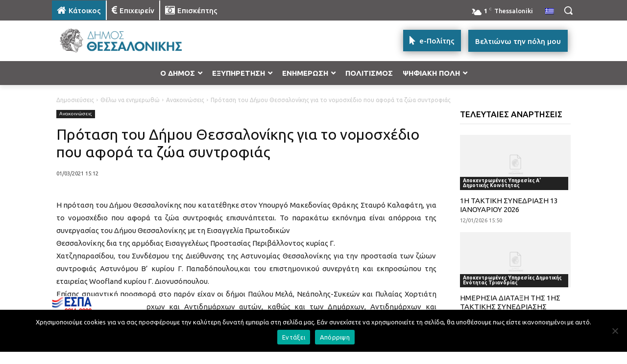

--- FILE ---
content_type: text/html; charset=UTF-8
request_url: https://thessaloniki.gr/wp-admin/admin-ajax.php?td_theme_name=Newspaper&v=12.7.3
body_size: -159
content:
{"93684":130}